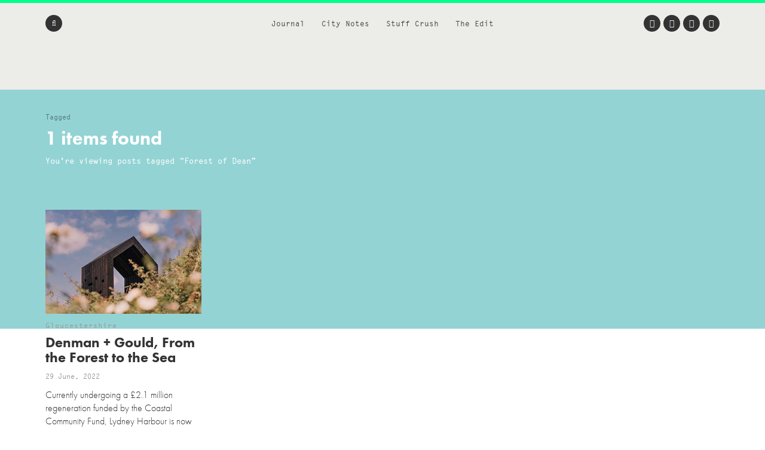

--- FILE ---
content_type: text/html; charset=UTF-8
request_url: https://www.we-heart.com/tag/forest-of-dean/
body_size: 13359
content:
<!DOCTYPE html>
<html lang="en-US"
 xmlns:og="http://ogp.me/ns#"
 xmlns:fb="http://ogp.me/ns/fb#">
<head>

<!-- Google tag (gtag.js) -->
<script async src="https://www.googletagmanager.com/gtag/js?id=G-ZR2JV6V233" type="36cdc94b0396cd41688cf35e-text/javascript"></script>
<script type="36cdc94b0396cd41688cf35e-text/javascript">
  window.dataLayer = window.dataLayer || [];
  function gtag(){dataLayer.push(arguments);}
  gtag('js', new Date());

  gtag('config', 'G-ZR2JV6V233');
</script>

<meta charset="UTF-8">
<meta name="viewport" content="width=device-width, initial-scale=1">
<meta name='ir-site-verification-token' value='-1678264156'>
<link rel="profile" href="https://gmpg.org/xfn/11">
<link rel="pingback" href="https://www.we-heart.com/xmlrpc.php">

<link rel="apple-touch-icon" href="https://www.we-heart.com/upload-images/icon144.png">
<link rel="icon" href="https://www.we-heart.com/upload-images/icon64.png">
<!--[if IE]><link rel="shortcut icon" href="https://www.we-heart.com/upload-images/favicon.ico"><![endif]-->




<script type="36cdc94b0396cd41688cf35e-text/javascript" src="https://confirmsubscription.com/h/r/FD958EA3B1F2BE45/A23F2631A780EA00/popup.js"></script>

<script src="//use.typekit.net/qpd8goq.js" type="36cdc94b0396cd41688cf35e-text/javascript"></script>
<script type="36cdc94b0396cd41688cf35e-text/javascript">try{Typekit.load();}catch(e){}</script>






<script type="36cdc94b0396cd41688cf35e-text/javascript">
  var googletag = googletag || {};
  googletag.cmd = googletag.cmd || [];
  (function() {
    var gads = document.createElement('script');
    gads.async = true;
    gads.type = 'text/javascript';
    var useSSL = 'https:' == document.location.protocol;
    gads.src = (useSSL ? 'https:' : 'http:') +
      '//www.googletagservices.com/tag/js/gpt.js';
    var node = document.getElementsByTagName('script')[0];
    node.parentNode.insertBefore(gads, node);
  })();
</script>

<script type="36cdc94b0396cd41688cf35e-text/javascript">
  googletag.cmd.push(function() {
    googletag.defineSlot('/30229365/mainbanner', [300, 250], 'div-gpt-ad-1448466577093-0').addService(googletag.pubads());
    googletag.pubads().enableSingleRequest();
    googletag.enableServices();
  });
</script>






<script type="36cdc94b0396cd41688cf35e-text/javascript" src="//static.criteo.net/js/ld/publishertag.js"></script>



<style type="text/css" media="screen">
	.entry-content ul.bullets {
		list-style-type: disc !important;
		margin: 0em 7em 2em 7em;
	}

  .entry-content ul.boxybullets {
		list-style-type: disc !important;
		margin: 1em 2em 0em 2em;
	}

  .boxy {

    border: 1px solid #000000;
    padding: 20px;
    margin: 10px 90px 50px 90px;
  }

  .disclaimer {
    font-size: 15px;
    font-size: 1.5rem;
    text-align: left;
    margin-right: 40px;
  }

  h4 {display: block !important;
    width: auto !important;
    border-bottom: 0px solid #00FF8D !important;
  }

  h2, h3, h4, h5, h6 {

    margin-top: 30px !important;
  }


.highlighttext {
  font-weight: 400;
  color: #96152b;
}



.post .caption, .page .caption {
  padding: 0px !important;
}


.maindisclaimer {
  padding: 10px !important; background: #ede9e9; color: #a1a1a1;
}


.GRVAd.inline.mobile {
  margin: 0px 0 20px;
  background: #f9f9f9;
  padding: 15px 0 15px;
}



.su-button {
    background-color: #ec5d56 !important;
    color: #ffffff !important;
    opacity: 1 !important;
    transition: none !important;
}


	/***
	body {
		padding-top: 197px;
	}
	.site-header .main-navigation {
		top: 47px;
	}
	.flash {
		background: #dd4735;
		color: #FFFFFF;
		display: block;
		left: 0;
		padding: 10px;
		position: fixed;
		right: 0;
		top: 0;
		text-align: center;
		text-decoration: none;
		z-index: 999;
	}

	.flash:hover {
		background: #f8be4d;
		color: #FFFFFF;
	}

	@media screen and (max-width: 1024px) {
		body {
			padding-top: 0px;
		}
		.flash {
			position: static;
		}
	}
	**/
</style>

<meta name='robots' content='index, follow, max-image-preview:large, max-snippet:-1, max-video-preview:-1' />
	<style>img:is([sizes="auto" i], [sizes^="auto," i]) { contain-intrinsic-size: 3000px 1500px }</style>
	
	<!-- This site is optimized with the Yoast SEO plugin v24.8.1 - https://yoast.com/wordpress/plugins/seo/ -->
	<title>Posts About on We Heart Magazine</title>
	<link rel="canonical" href="https://www.we-heart.com/tag/forest-of-dean/" />
	<meta property="og:locale" content="en_US" />
	<meta property="og:type" content="article" />
	<meta property="og:title" content="Posts About on We Heart Magazine" />
	<meta property="og:url" content="https://www.we-heart.com/tag/forest-of-dean/" />
	<meta property="og:site_name" content="We Heart" />
	<meta property="og:image" content="https://www.we-heart.com/wp-content/uploads/2015/07/whlogograd.jpg" />
	<meta property="og:image:width" content="1506" />
	<meta property="og:image:height" content="1004" />
	<meta property="og:image:type" content="image/jpeg" />
	<meta name="twitter:card" content="summary_large_image" />
	<meta name="twitter:site" content="@we_heart" />
	<!-- / Yoast SEO plugin. -->


<link rel='dns-prefetch' href='//hb.wpmucdn.com' />
<link rel='dns-prefetch' href='//b2629422.smushcdn.com' />
<link rel="alternate" type="application/rss+xml" title="We Heart &raquo; Feed" href="https://www.we-heart.com/feed/" />
<link rel="alternate" type="application/rss+xml" title="We Heart &raquo; Comments Feed" href="https://www.we-heart.com/comments/feed/" />
<link rel="alternate" type="application/rss+xml" title="We Heart &raquo; Forest of Dean Tag Feed" href="https://www.we-heart.com/tag/forest-of-dean/feed/" />
<script type="36cdc94b0396cd41688cf35e-text/javascript">
/* <![CDATA[ */
window._wpemojiSettings = {"baseUrl":"https:\/\/s.w.org\/images\/core\/emoji\/15.0.3\/72x72\/","ext":".png","svgUrl":"https:\/\/s.w.org\/images\/core\/emoji\/15.0.3\/svg\/","svgExt":".svg","source":{"concatemoji":"https:\/\/www.we-heart.com\/wp-includes\/js\/wp-emoji-release.min.js?ver=6.7.4"}};
/*! This file is auto-generated */
!function(i,n){var o,s,e;function c(e){try{var t={supportTests:e,timestamp:(new Date).valueOf()};sessionStorage.setItem(o,JSON.stringify(t))}catch(e){}}function p(e,t,n){e.clearRect(0,0,e.canvas.width,e.canvas.height),e.fillText(t,0,0);var t=new Uint32Array(e.getImageData(0,0,e.canvas.width,e.canvas.height).data),r=(e.clearRect(0,0,e.canvas.width,e.canvas.height),e.fillText(n,0,0),new Uint32Array(e.getImageData(0,0,e.canvas.width,e.canvas.height).data));return t.every(function(e,t){return e===r[t]})}function u(e,t,n){switch(t){case"flag":return n(e,"\ud83c\udff3\ufe0f\u200d\u26a7\ufe0f","\ud83c\udff3\ufe0f\u200b\u26a7\ufe0f")?!1:!n(e,"\ud83c\uddfa\ud83c\uddf3","\ud83c\uddfa\u200b\ud83c\uddf3")&&!n(e,"\ud83c\udff4\udb40\udc67\udb40\udc62\udb40\udc65\udb40\udc6e\udb40\udc67\udb40\udc7f","\ud83c\udff4\u200b\udb40\udc67\u200b\udb40\udc62\u200b\udb40\udc65\u200b\udb40\udc6e\u200b\udb40\udc67\u200b\udb40\udc7f");case"emoji":return!n(e,"\ud83d\udc26\u200d\u2b1b","\ud83d\udc26\u200b\u2b1b")}return!1}function f(e,t,n){var r="undefined"!=typeof WorkerGlobalScope&&self instanceof WorkerGlobalScope?new OffscreenCanvas(300,150):i.createElement("canvas"),a=r.getContext("2d",{willReadFrequently:!0}),o=(a.textBaseline="top",a.font="600 32px Arial",{});return e.forEach(function(e){o[e]=t(a,e,n)}),o}function t(e){var t=i.createElement("script");t.src=e,t.defer=!0,i.head.appendChild(t)}"undefined"!=typeof Promise&&(o="wpEmojiSettingsSupports",s=["flag","emoji"],n.supports={everything:!0,everythingExceptFlag:!0},e=new Promise(function(e){i.addEventListener("DOMContentLoaded",e,{once:!0})}),new Promise(function(t){var n=function(){try{var e=JSON.parse(sessionStorage.getItem(o));if("object"==typeof e&&"number"==typeof e.timestamp&&(new Date).valueOf()<e.timestamp+604800&&"object"==typeof e.supportTests)return e.supportTests}catch(e){}return null}();if(!n){if("undefined"!=typeof Worker&&"undefined"!=typeof OffscreenCanvas&&"undefined"!=typeof URL&&URL.createObjectURL&&"undefined"!=typeof Blob)try{var e="postMessage("+f.toString()+"("+[JSON.stringify(s),u.toString(),p.toString()].join(",")+"));",r=new Blob([e],{type:"text/javascript"}),a=new Worker(URL.createObjectURL(r),{name:"wpTestEmojiSupports"});return void(a.onmessage=function(e){c(n=e.data),a.terminate(),t(n)})}catch(e){}c(n=f(s,u,p))}t(n)}).then(function(e){for(var t in e)n.supports[t]=e[t],n.supports.everything=n.supports.everything&&n.supports[t],"flag"!==t&&(n.supports.everythingExceptFlag=n.supports.everythingExceptFlag&&n.supports[t]);n.supports.everythingExceptFlag=n.supports.everythingExceptFlag&&!n.supports.flag,n.DOMReady=!1,n.readyCallback=function(){n.DOMReady=!0}}).then(function(){return e}).then(function(){var e;n.supports.everything||(n.readyCallback(),(e=n.source||{}).concatemoji?t(e.concatemoji):e.wpemoji&&e.twemoji&&(t(e.twemoji),t(e.wpemoji)))}))}((window,document),window._wpemojiSettings);
/* ]]> */
</script>
<style id='wp-emoji-styles-inline-css' type='text/css'>

	img.wp-smiley, img.emoji {
		display: inline !important;
		border: none !important;
		box-shadow: none !important;
		height: 1em !important;
		width: 1em !important;
		margin: 0 0.07em !important;
		vertical-align: -0.1em !important;
		background: none !important;
		padding: 0 !important;
	}
</style>
<link rel='stylesheet' id='wp-block-library-css' href='https://hb.wpmucdn.com/www.we-heart.com/0d136fd4-8474-4118-9ad5-af003d4c3260.css' type='text/css' media='all' />
<style id='classic-theme-styles-inline-css' type='text/css'>
/*! This file is auto-generated */
.wp-block-button__link{color:#fff;background-color:#32373c;border-radius:9999px;box-shadow:none;text-decoration:none;padding:calc(.667em + 2px) calc(1.333em + 2px);font-size:1.125em}.wp-block-file__button{background:#32373c;color:#fff;text-decoration:none}
</style>
<style id='global-styles-inline-css' type='text/css'>
:root{--wp--preset--aspect-ratio--square: 1;--wp--preset--aspect-ratio--4-3: 4/3;--wp--preset--aspect-ratio--3-4: 3/4;--wp--preset--aspect-ratio--3-2: 3/2;--wp--preset--aspect-ratio--2-3: 2/3;--wp--preset--aspect-ratio--16-9: 16/9;--wp--preset--aspect-ratio--9-16: 9/16;--wp--preset--color--black: #000000;--wp--preset--color--cyan-bluish-gray: #abb8c3;--wp--preset--color--white: #ffffff;--wp--preset--color--pale-pink: #f78da7;--wp--preset--color--vivid-red: #cf2e2e;--wp--preset--color--luminous-vivid-orange: #ff6900;--wp--preset--color--luminous-vivid-amber: #fcb900;--wp--preset--color--light-green-cyan: #7bdcb5;--wp--preset--color--vivid-green-cyan: #00d084;--wp--preset--color--pale-cyan-blue: #8ed1fc;--wp--preset--color--vivid-cyan-blue: #0693e3;--wp--preset--color--vivid-purple: #9b51e0;--wp--preset--gradient--vivid-cyan-blue-to-vivid-purple: linear-gradient(135deg,rgba(6,147,227,1) 0%,rgb(155,81,224) 100%);--wp--preset--gradient--light-green-cyan-to-vivid-green-cyan: linear-gradient(135deg,rgb(122,220,180) 0%,rgb(0,208,130) 100%);--wp--preset--gradient--luminous-vivid-amber-to-luminous-vivid-orange: linear-gradient(135deg,rgba(252,185,0,1) 0%,rgba(255,105,0,1) 100%);--wp--preset--gradient--luminous-vivid-orange-to-vivid-red: linear-gradient(135deg,rgba(255,105,0,1) 0%,rgb(207,46,46) 100%);--wp--preset--gradient--very-light-gray-to-cyan-bluish-gray: linear-gradient(135deg,rgb(238,238,238) 0%,rgb(169,184,195) 100%);--wp--preset--gradient--cool-to-warm-spectrum: linear-gradient(135deg,rgb(74,234,220) 0%,rgb(151,120,209) 20%,rgb(207,42,186) 40%,rgb(238,44,130) 60%,rgb(251,105,98) 80%,rgb(254,248,76) 100%);--wp--preset--gradient--blush-light-purple: linear-gradient(135deg,rgb(255,206,236) 0%,rgb(152,150,240) 100%);--wp--preset--gradient--blush-bordeaux: linear-gradient(135deg,rgb(254,205,165) 0%,rgb(254,45,45) 50%,rgb(107,0,62) 100%);--wp--preset--gradient--luminous-dusk: linear-gradient(135deg,rgb(255,203,112) 0%,rgb(199,81,192) 50%,rgb(65,88,208) 100%);--wp--preset--gradient--pale-ocean: linear-gradient(135deg,rgb(255,245,203) 0%,rgb(182,227,212) 50%,rgb(51,167,181) 100%);--wp--preset--gradient--electric-grass: linear-gradient(135deg,rgb(202,248,128) 0%,rgb(113,206,126) 100%);--wp--preset--gradient--midnight: linear-gradient(135deg,rgb(2,3,129) 0%,rgb(40,116,252) 100%);--wp--preset--font-size--small: 13px;--wp--preset--font-size--medium: 20px;--wp--preset--font-size--large: 36px;--wp--preset--font-size--x-large: 42px;--wp--preset--spacing--20: 0.44rem;--wp--preset--spacing--30: 0.67rem;--wp--preset--spacing--40: 1rem;--wp--preset--spacing--50: 1.5rem;--wp--preset--spacing--60: 2.25rem;--wp--preset--spacing--70: 3.38rem;--wp--preset--spacing--80: 5.06rem;--wp--preset--shadow--natural: 6px 6px 9px rgba(0, 0, 0, 0.2);--wp--preset--shadow--deep: 12px 12px 50px rgba(0, 0, 0, 0.4);--wp--preset--shadow--sharp: 6px 6px 0px rgba(0, 0, 0, 0.2);--wp--preset--shadow--outlined: 6px 6px 0px -3px rgba(255, 255, 255, 1), 6px 6px rgba(0, 0, 0, 1);--wp--preset--shadow--crisp: 6px 6px 0px rgba(0, 0, 0, 1);}:where(.is-layout-flex){gap: 0.5em;}:where(.is-layout-grid){gap: 0.5em;}body .is-layout-flex{display: flex;}.is-layout-flex{flex-wrap: wrap;align-items: center;}.is-layout-flex > :is(*, div){margin: 0;}body .is-layout-grid{display: grid;}.is-layout-grid > :is(*, div){margin: 0;}:where(.wp-block-columns.is-layout-flex){gap: 2em;}:where(.wp-block-columns.is-layout-grid){gap: 2em;}:where(.wp-block-post-template.is-layout-flex){gap: 1.25em;}:where(.wp-block-post-template.is-layout-grid){gap: 1.25em;}.has-black-color{color: var(--wp--preset--color--black) !important;}.has-cyan-bluish-gray-color{color: var(--wp--preset--color--cyan-bluish-gray) !important;}.has-white-color{color: var(--wp--preset--color--white) !important;}.has-pale-pink-color{color: var(--wp--preset--color--pale-pink) !important;}.has-vivid-red-color{color: var(--wp--preset--color--vivid-red) !important;}.has-luminous-vivid-orange-color{color: var(--wp--preset--color--luminous-vivid-orange) !important;}.has-luminous-vivid-amber-color{color: var(--wp--preset--color--luminous-vivid-amber) !important;}.has-light-green-cyan-color{color: var(--wp--preset--color--light-green-cyan) !important;}.has-vivid-green-cyan-color{color: var(--wp--preset--color--vivid-green-cyan) !important;}.has-pale-cyan-blue-color{color: var(--wp--preset--color--pale-cyan-blue) !important;}.has-vivid-cyan-blue-color{color: var(--wp--preset--color--vivid-cyan-blue) !important;}.has-vivid-purple-color{color: var(--wp--preset--color--vivid-purple) !important;}.has-black-background-color{background-color: var(--wp--preset--color--black) !important;}.has-cyan-bluish-gray-background-color{background-color: var(--wp--preset--color--cyan-bluish-gray) !important;}.has-white-background-color{background-color: var(--wp--preset--color--white) !important;}.has-pale-pink-background-color{background-color: var(--wp--preset--color--pale-pink) !important;}.has-vivid-red-background-color{background-color: var(--wp--preset--color--vivid-red) !important;}.has-luminous-vivid-orange-background-color{background-color: var(--wp--preset--color--luminous-vivid-orange) !important;}.has-luminous-vivid-amber-background-color{background-color: var(--wp--preset--color--luminous-vivid-amber) !important;}.has-light-green-cyan-background-color{background-color: var(--wp--preset--color--light-green-cyan) !important;}.has-vivid-green-cyan-background-color{background-color: var(--wp--preset--color--vivid-green-cyan) !important;}.has-pale-cyan-blue-background-color{background-color: var(--wp--preset--color--pale-cyan-blue) !important;}.has-vivid-cyan-blue-background-color{background-color: var(--wp--preset--color--vivid-cyan-blue) !important;}.has-vivid-purple-background-color{background-color: var(--wp--preset--color--vivid-purple) !important;}.has-black-border-color{border-color: var(--wp--preset--color--black) !important;}.has-cyan-bluish-gray-border-color{border-color: var(--wp--preset--color--cyan-bluish-gray) !important;}.has-white-border-color{border-color: var(--wp--preset--color--white) !important;}.has-pale-pink-border-color{border-color: var(--wp--preset--color--pale-pink) !important;}.has-vivid-red-border-color{border-color: var(--wp--preset--color--vivid-red) !important;}.has-luminous-vivid-orange-border-color{border-color: var(--wp--preset--color--luminous-vivid-orange) !important;}.has-luminous-vivid-amber-border-color{border-color: var(--wp--preset--color--luminous-vivid-amber) !important;}.has-light-green-cyan-border-color{border-color: var(--wp--preset--color--light-green-cyan) !important;}.has-vivid-green-cyan-border-color{border-color: var(--wp--preset--color--vivid-green-cyan) !important;}.has-pale-cyan-blue-border-color{border-color: var(--wp--preset--color--pale-cyan-blue) !important;}.has-vivid-cyan-blue-border-color{border-color: var(--wp--preset--color--vivid-cyan-blue) !important;}.has-vivid-purple-border-color{border-color: var(--wp--preset--color--vivid-purple) !important;}.has-vivid-cyan-blue-to-vivid-purple-gradient-background{background: var(--wp--preset--gradient--vivid-cyan-blue-to-vivid-purple) !important;}.has-light-green-cyan-to-vivid-green-cyan-gradient-background{background: var(--wp--preset--gradient--light-green-cyan-to-vivid-green-cyan) !important;}.has-luminous-vivid-amber-to-luminous-vivid-orange-gradient-background{background: var(--wp--preset--gradient--luminous-vivid-amber-to-luminous-vivid-orange) !important;}.has-luminous-vivid-orange-to-vivid-red-gradient-background{background: var(--wp--preset--gradient--luminous-vivid-orange-to-vivid-red) !important;}.has-very-light-gray-to-cyan-bluish-gray-gradient-background{background: var(--wp--preset--gradient--very-light-gray-to-cyan-bluish-gray) !important;}.has-cool-to-warm-spectrum-gradient-background{background: var(--wp--preset--gradient--cool-to-warm-spectrum) !important;}.has-blush-light-purple-gradient-background{background: var(--wp--preset--gradient--blush-light-purple) !important;}.has-blush-bordeaux-gradient-background{background: var(--wp--preset--gradient--blush-bordeaux) !important;}.has-luminous-dusk-gradient-background{background: var(--wp--preset--gradient--luminous-dusk) !important;}.has-pale-ocean-gradient-background{background: var(--wp--preset--gradient--pale-ocean) !important;}.has-electric-grass-gradient-background{background: var(--wp--preset--gradient--electric-grass) !important;}.has-midnight-gradient-background{background: var(--wp--preset--gradient--midnight) !important;}.has-small-font-size{font-size: var(--wp--preset--font-size--small) !important;}.has-medium-font-size{font-size: var(--wp--preset--font-size--medium) !important;}.has-large-font-size{font-size: var(--wp--preset--font-size--large) !important;}.has-x-large-font-size{font-size: var(--wp--preset--font-size--x-large) !important;}
:where(.wp-block-post-template.is-layout-flex){gap: 1.25em;}:where(.wp-block-post-template.is-layout-grid){gap: 1.25em;}
:where(.wp-block-columns.is-layout-flex){gap: 2em;}:where(.wp-block-columns.is-layout-grid){gap: 2em;}
:root :where(.wp-block-pullquote){font-size: 1.5em;line-height: 1.6;}
</style>
<link rel='stylesheet' id='wphb-1-css' href='https://hb.wpmucdn.com/www.we-heart.com/5e6b62b7-300a-4a91-8f80-4672adc2dd31.css' type='text/css' media='all' />
<script type="36cdc94b0396cd41688cf35e-text/javascript" src="https://hb.wpmucdn.com/www.we-heart.com/80bc7625-d987-4c5f-ad1e-c7bced21b6c2.js" id="wphb-2-js"></script>
<link rel="https://api.w.org/" href="https://www.we-heart.com/wp-json/" /><link rel="alternate" title="JSON" type="application/json" href="https://www.we-heart.com/wp-json/wp/v2/tags/2636" /><link rel="EditURI" type="application/rsd+xml" title="RSD" href="https://www.we-heart.com/xmlrpc.php?rsd" />
<meta name="generator" content="WordPress 6.7.4" />
<meta property="fb:app_id" content="196049207450004"/><meta property="fb:admins" content="555110081,620381446,100000696011680"/>
<!-- Lara's Google Analytics - https://www.xtraorbit.com/wordpress-google-analytics-dashboard-widget/ -->
<script async src="https://www.googletagmanager.com/gtag/js?id=G-ZR2JV6V233" type="36cdc94b0396cd41688cf35e-text/javascript"></script>
<script type="36cdc94b0396cd41688cf35e-text/javascript">
  window.dataLayer = window.dataLayer || [];
  function gtag(){dataLayer.push(arguments);}
  gtag('js', new Date());
  gtag('config', 'G-ZR2JV6V233');
</script>

<style type="text/css">.oembed-instagram{box-shadow: 1px 1px 3px #efefef;  background-color: #ffffff; border: 1px solid #f5f5f5; margin: 1em 5px; padding: 8px;}.oembed-instagram iframe{display: block; margin: 0 auto; max-width: 100%; box-sizing: border-box;}</style>


<!-- This site is optimized with the Schema plugin v1.7.9.6 - https://schema.press -->
<script type="application/ld+json">{"@context":"https:\/\/schema.org\/","@type":"CollectionPage","headline":"Forest of Dean Tag","description":"","url":"https:\/\/www.we-heart.com\/tag\/public-art\/","sameAs":[],"hasPart":[{"@context":"https:\/\/schema.org\/","@type":"NewsArticle","mainEntityOfPage":{"@type":"WebPage","@id":"https:\/\/www.we-heart.com\/2022\/06\/29\/denman-gould-from-the-forest-to-the-sea-lydney-harbour\/"},"url":"https:\/\/www.we-heart.com\/2022\/06\/29\/denman-gould-from-the-forest-to-the-sea-lydney-harbour\/","headline":"Denman + Gould, From the Forest to the Sea","datePublished":"2022-06-29T15:34:57+01:00","dateModified":"2022-06-29T15:34:57+01:00","publisher":{"@type":"Organization","@id":"https:\/\/www.we-heart.com\/#organization","name":"We Heart","logo":{"@type":"ImageObject","url":"","width":600,"height":60}},"articleSection":"Art &amp; Culture","description":"Currently undergoing a £2.1 million regeneration funded by the Coastal Community Fund, Lydney Harbour is now home to a public art trail, the permanent artworks inspired by the Forest of Dean’s rich industrial heritage and nodding to the harbour's past and present usage. Art and design studio Denman +","author":{"@type":"Person","name":"Lisa Davidson","url":"https:\/\/www.we-heart.com\/author\/lisadavidson\/","description":"Lorem ipsum dolor sit amet, consectetur adipiscing elit. Sed fermentum consequat finibus. Pellentesque habitant morbi tristique senectus et netus et malesuada fames ac turpis egestas. Quisque volutpat eros suscipit accumsan accumsan. Vestibulum dapibus euismod leo, non maximus ligula scelerisque ultrices. Quisque eros ligula, porttitor vehicula lorem in, ultricies volutpat dolor. Nulla dignissim convallis lectus nec suscipit. Nulla facilisi.","image":{"@type":"ImageObject","url":"https:\/\/secure.gravatar.com\/avatar\/cb74e7e95a1291dd43c0263f9ba6fd18?s=96&d=mm&r=g","height":96,"width":96},"sameAs":["https:\/\/twitter.com\/lilodavidson"]}}]}</script>

		<script type="36cdc94b0396cd41688cf35e-text/javascript">
			document.documentElement.className = document.documentElement.className.replace('no-js', 'js');
		</script>
				<style>
			.no-js img.lazyload {
				display: none;
			}

			figure.wp-block-image img.lazyloading {
				min-width: 150px;
			}

						.lazyload, .lazyloading {
				opacity: 0;
			}

			.lazyloaded {
				opacity: 1;
				transition: opacity 400ms;
				transition-delay: 0ms;
			}

					</style>
		
<!-- Meta Pixel Code -->
<script type="36cdc94b0396cd41688cf35e-text/javascript">
!function(f,b,e,v,n,t,s){if(f.fbq)return;n=f.fbq=function(){n.callMethod?
n.callMethod.apply(n,arguments):n.queue.push(arguments)};if(!f._fbq)f._fbq=n;
n.push=n;n.loaded=!0;n.version='2.0';n.queue=[];t=b.createElement(e);t.async=!0;
t.src=v;s=b.getElementsByTagName(e)[0];s.parentNode.insertBefore(t,s)}(window,document,'script',
'https://connect.facebook.net/en_US/fbevents.js');
fbq('init', '832767357702650');
fbq('track', 'PageView');
</script>
<noscript>
  <img height="1" width="1" style="display:none"
       src="https://www.facebook.com/tr?id=832767357702650&ev=PageView&noscript=1"/>
</noscript>
<!-- End Meta Pixel Code -->


<script src="https://analytics.ahrefs.com/analytics.js" data-key="39qAyPo40RfFccaZProvLQ" async type="36cdc94b0396cd41688cf35e-text/javascript"></script>


</head>

<body class="archive tag tag-forest-of-dean tag-2636 no-js group-blog">




<div id="fb-root"></div>
<script type="36cdc94b0396cd41688cf35e-text/javascript">(function(d, s, id) {
  var js, fjs = d.getElementsByTagName(s)[0];
  if (d.getElementById(id)) return;
  js = d.createElement(s); js.id = id;
  js.src = "//connect.facebook.net/en_GB/sdk.js#xfbml=1&version=v2.5";
  fjs.parentNode.insertBefore(js, fjs);
}(document, 'script', 'facebook-jssdk'));</script>

<div id="page" class="hfeed site">

	<header id="masthead" class="site-header clear" role="banner">

		<!-- <a href="https://www.kickstarter.com/projects/jamesdavidson/cana-magazine?ref=cr5rm6" title="Back Caña Magazine on Kickstarter Now" class="flash" target="_blank">
			<strong>A New Magazine About Craft Beer and Creativity:</strong> Back Caña Magazine on Kickstarter Now
		</a> -->

		<nav id="site-navigation" class="main-navigation" role="navigation">

			<div class="site-wrapper clear">

				<ul class="header-nav">
					<li id="menu-item-29193" class="menu-item menu-item-type-taxonomy menu-item-object-type menu-item-29193"><a href="https://www.we-heart.com/guides/journal/">Journal</a></li>
<li id="menu-item-29192" class="menu-item menu-item-type-taxonomy menu-item-object-type menu-item-29192"><a href="https://www.we-heart.com/guides/city-notes/">City Notes</a></li>
<li id="menu-item-29195" class="menu-item menu-item-type-taxonomy menu-item-object-type menu-item-29195"><a href="https://www.we-heart.com/guides/stuff-crush/">Stuff Crush</a></li>
<li id="menu-item-84935" class="menu-item menu-item-type-taxonomy menu-item-object-type menu-item-84935"><a href="https://www.we-heart.com/guides/the-edit/">The Edit</a></li>
				</ul><!-- .header-nav -->

				<a class="menu-link"><span class="fa fa-bars"></span></a>

				<form action="https://www.we-heart.com/" method="get" role="search" class="form-search">
	<fieldset>
		<span class="fa fa-search"></span>
		<input name="s" type="search" value="" />
	</fieldset>
</form><!-- .form-search -->
				<ul class="social-nav">
					<li><a href="https://twitter.com/we_heart" title="Twitter" target="_blank"><span class="fa fa-twitter"></span></a></li>
					<li><a href="https://www.facebook.com/weheart" title="Facebook" target="_blank"><span class="fa fa-facebook"></span></a></li>
					<li><a href="https://instagram.com/we_heart" title="Instagram" target="_blank"><span class="fa fa-instagram"></span></a></li>
									<li><a href="https://www.pinterest.com/we_heart/" title="Pinterest" target="_blank"><span class="fa fa-pinterest-p"></span></a></li>
				</ul><!-- .social-nav -->

			</div><!-- .site-wrapper -->
		</nav><!-- #site-navigation -->

		<div class="site-branding">
						<span class="site-title"><a href="https://www.we-heart.com/" title="We Heart - An online magazine about travel, design, culture, lifestyle and more" rel="home">We Heart</a></span>
		</div><!-- .site-branding -->

	</header><!-- #masthead -->

	<nav id="secondary-navigation" class="secondary-navigation" role="navigation">
		<a href="#" title="Close" class="menu-close"><span class="fa fa-times"></span></a>
		<div class="site-wrapper">
			<ul>
				<li class="menu-item menu-item-type-taxonomy menu-item-object-type menu-item-29193"><a href="https://www.we-heart.com/guides/journal/">Journal</a></li>
<li class="menu-item menu-item-type-taxonomy menu-item-object-type menu-item-29192"><a href="https://www.we-heart.com/guides/city-notes/">City Notes</a></li>
<li class="menu-item menu-item-type-taxonomy menu-item-object-type menu-item-29195"><a href="https://www.we-heart.com/guides/stuff-crush/">Stuff Crush</a></li>
<li class="menu-item menu-item-type-taxonomy menu-item-object-type menu-item-84935"><a href="https://www.we-heart.com/guides/the-edit/">The Edit</a></li>
			</ul>
		</div><!-- .site-wrapper -->
		<a href="https://www.we-heart.com/" title="We Heart" class="copyright">We Heart</a>
	</nav><!-- .site-navigation -->

	<div id="content" class="site-content">

	<div id="primary" class="content-area">
		<main id="main" class="site-main" role="main">

			<section id="results" class="block search-results listing listing-four turquoise">

				<div class="site-wrapper">

					<header class="clear">
						<div class="search-intro">
							<h1 class="search-title">Tagged</h1>
							<p class="results">1 items found</p>
							<p class="query">You're viewing posts tagged &ldquo;Forest of Dean&rdquo;</p>
						</div>

											</header>

					
					<div id="infinite-scroll">

						
							<article id="post-86936" class="post-86936 post type-post status-publish format-standard hentry category-art-and-culture tag-public-art tag-installations tag-art tag-architecture tag-design tag-gloucestershire tag-forest-of-dean type-city-notes type-homepage destinations-united-kingdom-travel-guide destinations-gloucestershire-travel-guide">

	<a href="https://www.we-heart.com/2022/06/29/denman-gould-from-the-forest-to-the-sea-lydney-harbour/" title="Denman + Gould, From the Forest to the Sea" rel="bookmark">

		<div class="lead-image">
			<img data-src="/upload-images/fromtheforesttothesea1366.jpg" alt="Denman + Gould, From the Forest to the Sea" title="Denman + Gould, From the Forest to the Sea" src="[data-uri]" class="lazyload" /><noscript><img src="/upload-images/fromtheforesttothesea1366.jpg" alt="Denman + Gould, From the Forest to the Sea" title="Denman + Gould, From the Forest to the Sea" /></noscript>
		</div>

					<p class="entry-section">Gloucestershire</p>
		
					<h1 class="entry-title">Denman + Gould, From the Forest to the Sea</h1>
		
		
							<p class="entry-meta"><span class="byline"><span class="author vcard"><span class="fn n">Lisa Davidson</span></span></span> <span class="posted-on"> <time class="entry-date published updated" datetime="2022-06-29T15:34:57+01:00">29 June, 2022</time></span></p>
			
		
					<p class="entry-intro">Currently undergoing a £2.1 million regeneration funded by the Coastal Community Fund, Lydney Harbour is now home to a public art trail, the permanent artworks inspired by the Forest of Dean’s rich industrial heritage and nodding to the harbour's...</p>
		
	</a>

</article><!-- .post -->
							
						
					</div>

					
					
				</div><!-- .site-wrapper -->

			</section><!-- #latest .block.listing -->

			<section id="editors-picks" class="block listing listing-four red">

	<div class="site-wrapper">

		<header>
			<h1 class="section-title">Staff Favourites</h1>
		</header>

		
					<article id="post-104237" class="post-104237 post type-post status-publish format-standard hentry category-lifestyle-cat tag-bars tag-restaurants tag-interiors tag-food-drink tag-manhattan tag-new-york tag-design tag-wellness tag-members-club tag-spa type-city-notes type-homepage destinations-united-states-travel-guide destinations-new-york-travel-guide">

						<a href="https://www.we-heart.com/2025/12/04/moss-new-york-members-club-midtown-manhattan/" title="Moss New York" rel="bookmark">

							<div class="lead-image">
								<img data-src="/upload-images/mossnewyork1366.jpg" alt="Moss New York" title="Moss New York" src="[data-uri]" class="lazyload" /><noscript><img src="/upload-images/mossnewyork1366.jpg" alt="Moss New York" title="Moss New York" /></noscript>
							</div>

							<p class="entry-section">City Notes</p>

							<h1 class="entry-title">A lavish new Midtown members club serves the modern Manhattanite a heady cocktail of culture, wellness, hospitality, and community...</h1>

							<p class="entry-meta"><span class="byline"><span class="author vcard"><span class="fn n">Lisa Davidson</span></span></span> <span class="posted-on"> <time class="entry-date published updated" datetime="2025-12-04T10:35:55+00:00">4 December, 2025</time></span></p>

							<p class="entry-intro">Moss opens at 520 Fifth Avenue, immediately at home among Midtown Manhattan’s architectural mix. Set across four expansive floors, the concept unites culture, wellness, hospitality, and community for a new generation of New Yorkers who want their...</p>

						</a>

					</article><!-- .post -->

		
					<article id="post-104216" class="post-104216 post type-post status-publish format-standard hentry category-restaurants-dining tag-restaurants tag-interiors tag-food-drink tag-street-food tag-thai tag-design tag-london tag-borough-market type-city-notes type-homepage destinations-united-kingdom-travel-guide destinations-london-city-guide">

						<a href="https://www.we-heart.com/2025/12/03/plaza-khao-gaeng-borough-yards-london-thai-restaurant/" title="Plaza Khao Gaeng, Borough Yards" rel="bookmark">

							<div class="lead-image">
								<img data-src="/upload-images/plazakhaogaeng1366.jpg" alt="Plaza Khao Gaeng, Borough Yards" title="Plaza Khao Gaeng, Borough Yards" src="[data-uri]" class="lazyload" /><noscript><img src="/upload-images/plazakhaogaeng1366.jpg" alt="Plaza Khao Gaeng, Borough Yards" title="Plaza Khao Gaeng, Borough Yards" /></noscript>
							</div>

							<p class="entry-section">City Notes</p>

							<h1 class="entry-title">A new Borough Yards outpost carries Plaza Khao Gaeng’s southern Thai cooking into the atmospheric Stoney Street arches...</h1>

							<p class="entry-meta"><span class="byline"><span class="author vcard"><span class="fn n">Lisa Davidson</span></span></span> <span class="posted-on"> <time class="entry-date published updated" datetime="2025-12-03T10:36:58+00:00">3 December, 2025</time></span></p>

							<p class="entry-intro">Plaza Khao Gaeng opens its second London restaurant in Borough Yards, bringing its Michelin Bib Gourmand-recognised Southern Thai cooking to a new setting beneath the historic Stoney Street arches. Following the success of the original Tottenham...</p>

						</a>

					</article><!-- .post -->

		
					<article id="post-104159" class="post-104159 post type-post status-publish format-standard hentry category-art-and-culture tag-concrete tag-architecture tag-brutalist tag-sheffield tag-culture tag-design tag-london tag-the-barbican type-journal type-homepage">

						<a href="https://www.we-heart.com/2025/12/01/concrete-afterlives-park-hill-trellick-tower-the-barbican/" title="Concrete Afterlives" rel="bookmark">

							<div class="lead-image">
								<img data-src="/upload-images/concreteafterlives1366.jpg" alt="Concrete Afterlives" title="Concrete Afterlives" src="[data-uri]" class="lazyload" /><noscript><img src="/upload-images/concreteafterlives1366.jpg" alt="Concrete Afterlives" title="Concrete Afterlives" /></noscript>
							</div>

							<p class="entry-section">Journal</p>

							<h1 class="entry-title">Concrete Afterlives: An emotional exploration of Brutalist icons Park Hill, Trellick Tower and the Barbican, both then and now...</h1>

							<p class="entry-meta"><span class="byline"><span class="author vcard"><span class="fn n">David Stewart</span></span></span> <span class="posted-on"> <time class="entry-date published updated" datetime="2025-12-01T11:53:02+00:00">1 December, 2025</time></span></p>

							<p class="entry-intro">Stand at ground level at Park Hill and you can almost smell yesterday’s pub food drifting out from the cafés and hear the ghost-clank of milk floats the decks were once designed to carry. The Grace Owen nursery sits on its small patch of...</p>

						</a>

					</article><!-- .post -->

		
					<article id="post-104070" class="post-104070 post type-post status-publish format-standard hentry category-art-and-culture tag-galleries tag-installations tag-art tag-pop-art tag-manhattan tag-new-york tag-design tag-sculpture tag-alex-da-corte type-the-edit type-homepage destinations-united-states-travel-guide destinations-new-york-travel-guide">

						<a href="https://www.we-heart.com/2025/11/17/alex-da-corte-parade-matthew-marks-gallery-new-york/" title="Alex Da Corte: Parade" rel="bookmark">

							<div class="lead-image">
								<img data-src="/upload-images/alexdacorteparade1366.jpg" alt="Alex Da Corte: Parade" title="Alex Da Corte: Parade" src="[data-uri]" class="lazyload" /><noscript><img src="/upload-images/alexdacorteparade1366.jpg" alt="Alex Da Corte: Parade" title="Alex Da Corte: Parade" /></noscript>
							</div>

							<p class="entry-section">The Edit</p>

							<h1 class="entry-title">Alex Da Corte leads a Parade of pop culture, personas, and psychological tableaus through New York&#039;s Matthew Marks Gallery...</h1>

							<p class="entry-meta"><span class="byline"><span class="author vcard"><span class="fn n">Lisa Davidson</span></span></span> <span class="posted-on"> <time class="entry-date published updated" datetime="2025-11-17T08:14:14+00:00">17 November, 2025</time></span></p>

							<p class="entry-intro">Devotees of high-concept visual worlds and razor-sharp cultural remixing have reason to clear space in their calendars, Matthew Marks Gallery having unveiled Alex Da Corte: Parade, the artist’s first solo outing in New York in over five years, on...</p>

						</a>

					</article><!-- .post -->

		
		<div class="paging-navigation">
			<div class="view-all">
				<a href="https://www.we-heart.com/staff-favourites/" title="Staff Favourites">View All</a>
			</div>
		</div><!-- .paging-navigation -->

		<div class="clear"></div>

	</div><!-- .site-wrapper -->

</section><!-- #editors-picks .block.listing -->
			
			
<section id="dispatches" class="block listing listing-four turquoise">

	<div class="site-wrapper">

		<header>
			<h1 class="section-title">Dispatches</h1>
		</header>

		
			<article id="post-104631" class="post-104631 post type-post status-publish format-standard hentry category-lifestyle-cat tag-food-drink tag-sydney tag-travel tag-cruises type-dispatches">

	<a href="https://www.we-heart.com/2026/01/22/discover-sydney-by-water/" title="Discover Sydney By Water   " rel="bookmark">

		<div class="lead-image">
			<img data-src="/upload-images/sydneydinnercruises1366.jpg" alt="Discover Sydney By Water   " title="Discover Sydney By Water   " src="[data-uri]" class="lazyload" /><noscript><img src="/upload-images/sydneydinnercruises1366.jpg" alt="Discover Sydney By Water   " title="Discover Sydney By Water   " /></noscript>
		</div>

					<p class="entry-section">Dispatches</p>
		
					<h1 class="entry-title">From leisurely dinner cruises to high-speed jetboat rides, these on-water experiences reveal a version of Sydney you won&#039;t find on land...</h1>
		
		
							<p class="entry-meta"><span class="byline"><span class="author vcard"><span class="fn n">Amanda Clark</span></span></span> <span class="posted-on"> <time class="entry-date published updated" datetime="2026-01-22T11:59:40+00:00">22 January, 2026</time></span></p>
			
		
					<p class="entry-intro">For many visitors, exploring Sydney begins with ticking off the famous attractions, walking the harbour foreshore or photographing the skyline. But to truly understand the city, is to experience it from the water – it simply reads...</p>
		
	</a>

</article><!-- .post -->
		
			<article id="post-104610" class="post-104610 post type-post status-publish format-standard hentry category-lifestyle-cat tag-lifestyle type-dispatches">

	<a href="https://www.we-heart.com/2026/01/21/best-tips-for-picking-the-online-bingo-game-for-you/" title="Picking the Online Bingo Game for You" rel="bookmark">

		<div class="lead-image">
			<img data-src="/upload-images/pickingonlinebingogame1366.jpg" alt="Picking the Online Bingo Game for You" title="Picking the Online Bingo Game for You" src="[data-uri]" class="lazyload" /><noscript><img src="/upload-images/pickingonlinebingogame1366.jpg" alt="Picking the Online Bingo Game for You" title="Picking the Online Bingo Game for You" /></noscript>
		</div>

					<p class="entry-section">Dispatches</p>
		
					<h1 class="entry-title">A look at budgets, game styles, and platform features can turn an overwhelming number of bingo options into an informed choice...</h1>
		
		
							<p class="entry-meta"><span class="byline"><span class="author vcard"><span class="fn n">Jake Wilson</span></span></span> <span class="posted-on"> <time class="entry-date published updated" datetime="2026-01-21T10:32:33+00:00">21 January, 2026</time></span></p>
			
		
					<p class="entry-intro">With so many bingo options available online, it can feel overwhelming to decide which one suits you best. The good news is that by focusing on a few key factors, you can quickly narrow down the choices and find the perfect match for your...</p>
		
	</a>

</article><!-- .post -->
		
			<article id="post-104607" class="post-104607 post type-post status-publish format-standard hentry category-business tag-business tag-technology tag-lifestyle type-dispatches">

	<a href="https://www.we-heart.com/2026/01/21/impact-last-mile-tracking-software-modern-supply-chains/" title="Last Mile Tracking Software" rel="bookmark">

		<div class="lead-image">
			<img data-src="/upload-images/lastmiletracking1366.jpg" alt="Last Mile Tracking Software" title="Last Mile Tracking Software" src="[data-uri]" class="lazyload" /><noscript><img src="/upload-images/lastmiletracking1366.jpg" alt="Last Mile Tracking Software" title="Last Mile Tracking Software" /></noscript>
		</div>

					<p class="entry-section">Dispatches</p>
		
					<h1 class="entry-title">The operational advantage modern supply chains gain when last mile tracking software replaces reactive delivery planning...</h1>
		
		
							<p class="entry-meta"><span class="byline"><span class="author vcard"><span class="fn n">Steven John</span></span></span> <span class="posted-on"> <time class="entry-date published updated" datetime="2026-01-21T09:33:30+00:00">21 January, 2026</time></span></p>
			
		
					<p class="entry-intro">The final mile has always been the supply chain's most expensive blind spot. It is a massive market, too. Globally, supply chain management is expected to reach USD 39.22 billion in 2026, with projections jumping to nearly USD 89.57 billion by 2034....</p>
		
	</a>

</article><!-- .post -->
		
			<article id="post-104583" class="post-104583 post type-post status-publish format-standard hentry category-business tag-business tag-offices tag-lifestyle type-dispatches">

	<a href="https://www.we-heart.com/2026/01/21/what-is-a-virtual-office-how-help-modern-businesses/" title="What is a Virtual Office?" rel="bookmark">

		<div class="lead-image">
			<img data-src="/upload-images/whatisavirtualoffice1366.jpg" alt="What is a Virtual Office?" title="What is a Virtual Office?" src="[data-uri]" class="lazyload" /><noscript><img src="/upload-images/whatisavirtualoffice1366.jpg" alt="What is a Virtual Office?" title="What is a Virtual Office?" /></noscript>
		</div>

					<p class="entry-section">Dispatches</p>
		
					<h1 class="entry-title">What is a virtual office? This clear-eyed guide tells you all you need to know, how they work, and who they actually make sense for...</h1>
		
		
							<p class="entry-meta"><span class="byline"><span class="author vcard"><span class="fn n">Steven John</span></span></span> <span class="posted-on"> <time class="entry-date published updated" datetime="2026-01-21T09:10:39+00:00">21 January, 2026</time></span></p>
			
		
					<p class="entry-intro">You're running a business from your home. Your clients ask for your address. You hesitate. Giving out your home address feels wrong. It's not professional. It doesn't feel safe. But you can't afford a real office. The monthly rent alone would...</p>
		
	</a>

</article><!-- .post -->
		
		<div class="paging-navigation">
			<div class="view-all">
				<a href="https://www.we-heart.com/guides/dispatches/" title="Dispatches">View All</a>
			</div>
		</div><!-- .paging-navigation -->

		<div class="clear"></div>

	</div><!-- .site-wrapper -->

</section><!-- #dispatches .block.listing -->


		</main><!-- #main -->
	</div><!-- #primary -->

	</div><!-- #content -->

	<footer id="colophon" class="site-footer" role="contentinfo">

		<div class="site-wrapper">

			<strong class="logo"><a href="https://www.we-heart.com/" title="We Heart">We Heart</a></strong>

			<p class="site-info">&copy; 2026 <span class="footer-links"><a href="/about-we-heart/" title="About Us">About Us</a> <a href="/sponsor-we-heart/" title="Sponsorship Opportunities">Advertising</a> <a href="https://www.we-heart.com/we-heart-privacy-policy/">Privacy Policy</a> <a href="/write-for-we-heart/" title="Write">Write for We Heart</a> <a href="/get-in-touch/" title="Contact">Get in Touch</a></span></p>

<p class="site-info" style="color: #a59ba9; line-height: 1.3; padding-top: 10px; padding-bottom: 5px; padding-right: 630px;">We Heart is an online magazine founded in 2007, originally focussed solely on design, the platform evolved over time to feature inspiring places and spaces, with an increased focus on travel, events, art and design at large. Over the years we have been committed to producing content that inspires and informs our readers; having broadened our content policy to mature into a more general lifestyle magazine that has kept itself rooted in our beginnings whilst covering a multitude of subjects that reflect our growth.</p>

			<ul class="footer-nav">
				<li id="menu-item-33032" class="menu-item menu-item-type-custom menu-item-object-custom menu-item-33032"><a href="https://twitter.com/we_heart">Twitter</a></li>
<li id="menu-item-33033" class="menu-item menu-item-type-custom menu-item-object-custom menu-item-33033"><a href="https://www.facebook.com/weheart">Facebook</a></li>
<li id="menu-item-33036" class="menu-item menu-item-type-custom menu-item-object-custom menu-item-33036"><a href="https://instagram.com/we_heart">Instagram</a></li>
<li id="menu-item-33035" class="menu-item menu-item-type-custom menu-item-object-custom menu-item-33035"><a href="https://www.pinterest.com/we_heart/">Pinterest</a></li>

			</ul><!-- .header-nav -->



		</div><!-- .site-wrapper -->

	</footer><!-- #colophon -->

</div><!-- #page -->

<script type="36cdc94b0396cd41688cf35e-text/javascript" src="https://hb.wpmucdn.com/www.we-heart.com/c5dbd271-b40c-4346-8a5d-1af7223025da.js" id="wphb-3-js"></script>
<script type="36cdc94b0396cd41688cf35e-text/javascript" src="https://hb.wpmucdn.com/www.we-heart.com/022c0809-fe82-4753-be18-6897dd7e47cd.js" id="wphb-4-js"></script>
<script type="36cdc94b0396cd41688cf35e-text/javascript" src="https://hb.wpmucdn.com/www.we-heart.com/9011d748-1cf1-45cc-9fa3-4b10d383c339.js" id="wphb-5-js"></script>
<!-- Facebook Comments Plugin for WordPress: http://peadig.com/wordpress-plugins/facebook-comments/ -->
<div id="fb-root"></div>
<script type="36cdc94b0396cd41688cf35e-text/javascript">(function(d, s, id) {
  var js, fjs = d.getElementsByTagName(s)[0];
  if (d.getElementById(id)) return;
  js = d.createElement(s); js.id = id;
  js.src = "//connect.facebook.net/en_GB/sdk.js#xfbml=1&appId=196049207450004&version=v2.3";
  fjs.parentNode.insertBefore(js, fjs);
}(document, 'script', 'facebook-jssdk'));</script>




<script id="spout-tag-69093183-9ede-43a0-958a-58533047b7e4" type="36cdc94b0396cd41688cf35e-text/javascript">
  (function() {
    var r = encodeURIComponent(top.document.referrer.substring(0,250)),
        p = encodeURIComponent(top.document.location.href.substring(0,250)),
        t = Date.now(),
        u = '69093183-9ede-43a0-958a-58533047b7e4',
        e = document.createElement('script'),
        s = sessionStorage.getItem('spoutable-' + u);
    if (!s) {
      var m = Math.random.bind(Math);
      s = JSON.stringify({ sessionId: [ t, m(), m(), m(), m(), m(), m(), m(), m(), m(), m(), m(), m() ]});
      sessionStorage.setItem('spoutable-' + u, s);
    }
    e.async = true;
    e.src='//s.spoutable.com/s?u='+u+'&s='+encodeURIComponent(s)+'&t='+t+'&r='+r+'&p='+p;
    document.head.appendChild(e);
  })();
</script>


<script src="/cdn-cgi/scripts/7d0fa10a/cloudflare-static/rocket-loader.min.js" data-cf-settings="36cdc94b0396cd41688cf35e-|49" defer></script></body>
</html>
